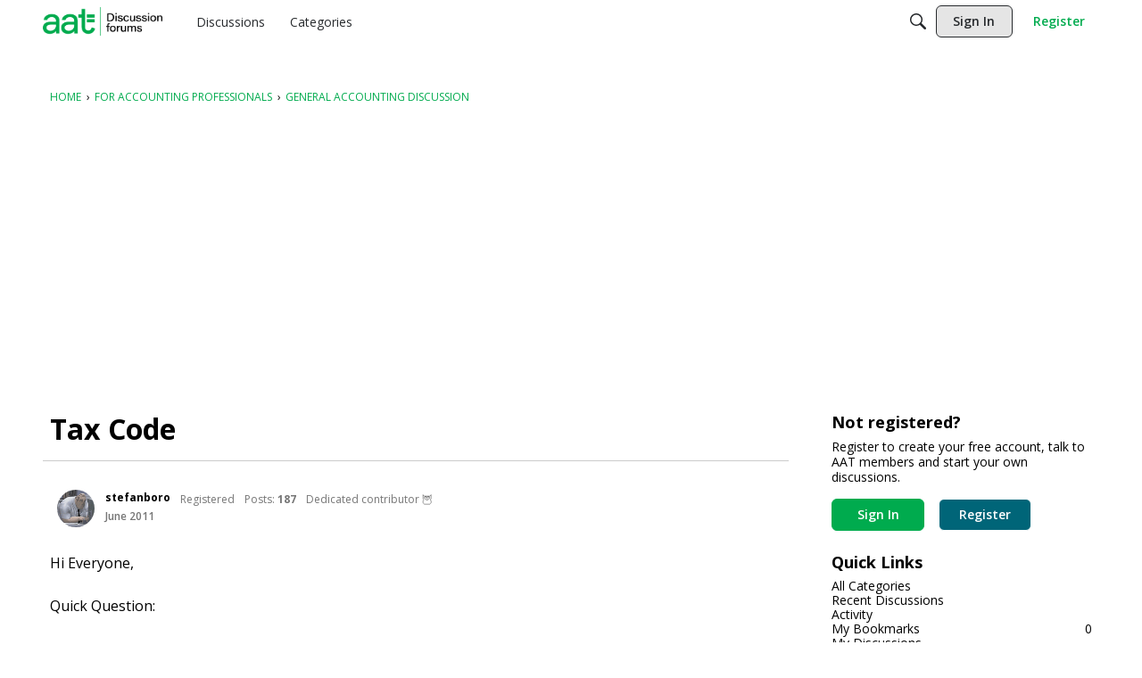

--- FILE ---
content_type: text/html; charset=utf-8
request_url: https://www.google.com/recaptcha/api2/aframe
body_size: 268
content:
<!DOCTYPE HTML><html><head><meta http-equiv="content-type" content="text/html; charset=UTF-8"></head><body><script nonce="v3AOw-4GXTNQaarM_RQXug">/** Anti-fraud and anti-abuse applications only. See google.com/recaptcha */ try{var clients={'sodar':'https://pagead2.googlesyndication.com/pagead/sodar?'};window.addEventListener("message",function(a){try{if(a.source===window.parent){var b=JSON.parse(a.data);var c=clients[b['id']];if(c){var d=document.createElement('img');d.src=c+b['params']+'&rc='+(localStorage.getItem("rc::a")?sessionStorage.getItem("rc::b"):"");window.document.body.appendChild(d);sessionStorage.setItem("rc::e",parseInt(sessionStorage.getItem("rc::e")||0)+1);localStorage.setItem("rc::h",'1768989126955');}}}catch(b){}});window.parent.postMessage("_grecaptcha_ready", "*");}catch(b){}</script></body></html>

--- FILE ---
content_type: image/svg+xml
request_url: https://wd.vanillicon.com/v2/df1270a1a4f286ae969de4772f8f2273.svg
body_size: 1108
content:
<?xml version="1.0" encoding="UTF-8" standalone="no"?>
<svg xmlns="http://www.w3.org/2000/svg" xmlns:xlink="http://www.w3.org/1999/xlink" width="40px" height="40px" viewBox="0 0 40 40" version="1.1"><title>Attentive</title><desc>Your unique vanillicon is crafted with love by the team at vanillaforums.com.</desc><defs/><g id="vanillicon" stroke="none" stroke-width="1" fill="none" fill-rule="evenodd"><rect id="background" fill="#F43A3A" x="-2" y="-2" width="44" height="44"/><g id="avatar" transform="rotate(38, 20, 20) translate(3.000000, 3.000000)"><circle id="body" fill="#9E0C36" cx="17" cy="17" r="16"/><g id="eyes" transform="translate(8.000000, 11.000000)" fill="#F4FEEC"><path d="M0.695393948,5.30460605 C1.7560596,6.3652717 3.64770627,6.19330382 4.92050504,4.92050504 C6.19330382,3.64770627 6.3652717,1.7560596 5.30460605,0.695393948 C4.2439404,-0.365271699 2.35229373,-0.19330382 1.07949496,1.07949496 C-0.19330382,2.35229373 -0.365271699,4.2439404 0.695393948,5.30460605 L0.695393948,5.30460605 Z" id="left_eye"/><path d="M12.6953939,5.30460605 C13.7560596,6.3652717 15.6477063,6.19330382 16.920505,4.92050504 C18.1933038,3.64770627 18.3652717,1.7560596 17.3046061,0.695393948 C16.2439404,-0.365271699 14.3522937,-0.19330382 13.079495,1.07949496 C11.8066962,2.35229373 11.6347283,4.2439404 12.6953939,5.30460605 L12.6953939,5.30460605 Z" id="right_eye" transform="translate(15.000000, 3.000000) scale(-1, 1) translate(-15.000000, -3.000000) "/></g><g id="mouth" transform="translate(8.000000, 21.000000)" fill="#F4FEEC"><path d="M9,4 C6.56280403,4 4.30810347,2.9053331 2.79658908,1.05197421 C2.27300889,0.409980996 1.32812496,0.313988266 0.686131742,0.837568449 C0.0441385239,1.36114863 -0.051854207,2.30603257 0.471725977,2.94802579 C2.54705768,5.49271506 5.65163333,7 9,7 C12.3483667,7 15.4529423,5.49271506 17.528274,2.94802579 C18.0518542,2.30603257 17.9558615,1.36114863 17.3138683,0.837568449 C16.671875,0.313988266 15.7269911,0.409980996 15.2034109,1.05197421 C13.6918965,2.9053331 11.437196,4 9,4 Z" id="mouth"/></g><path d="M34,17 C34,6.5 27.5,1.28587913e-15 17,0 C6.5,-1.28587914e-15 6.42939565e-16,6.5 0,17 C6.4293957e-16,27.5 6.5,34 17,34 C27.5,34 34,27.5 34,17 Z M3,17 C3,8.15685425 8.15685425,3 17,3 C25.8431458,3 31,8.15685425 31,17 C31,25.8431458 25.8431458,31 17,31 C8.15685425,31 3,25.8431458 3,17 Z" id="circle" fill="#F4FEEC"/></g></g></svg>
